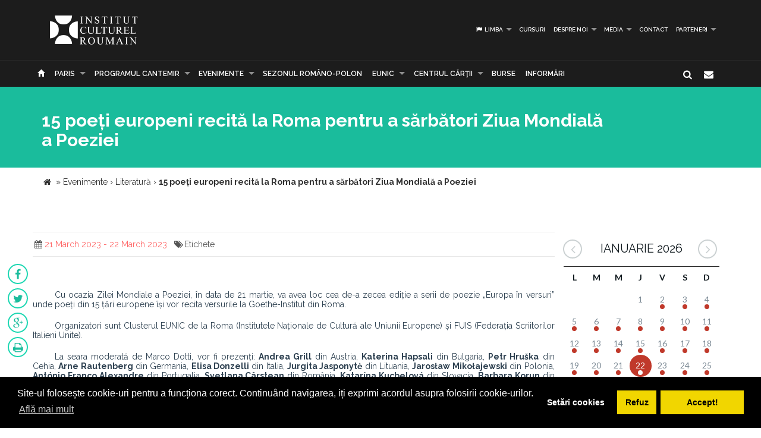

--- FILE ---
content_type: text/html; charset=UTF-8
request_url: https://www.icr.ro/paris/15-poeti-europeni-recita-la-roma-pentru-a-sarbatori-ziua-mondiala-a-poeziei
body_size: 9021
content:
<!DOCTYPE html>
<html  dir="ltr">
    <head>
    	<meta name="google-site-verification" content="sgyiMVPWJ4ncUsUoWw73SKo53wbgU5YwdIQ0HZAr7Cc" />
        <!-- Meta Tags -->
        <meta charset="utf-8">
        <!-- Title -->
        <link rel="canonical" href="https://www.icr.ro:443/paris/15-poeti-europeni-recita-la-roma-pentru-a-sarbatori-ziua-mondiala-a-poeziei">
        <title>15 poeți europeni recită la Roma pentru a sărbători Ziua Mondială a Poeziei</title>
        <base href="https://www.icr.ro/">
        <meta name="description" content="Cu ocazia
Zilei Mondiale a Poeziei, in data de 21 martie, va avea loc cea de-a zecea
editie a serii de poezie Europa in versuri unde poeti din 15 tari
europene isi vor recita versurile la Goethe-Institut din Roma Organizatori sunt Clusterul
EUNIC de la Roma (Institutele Nationale de Cultura ale Uniunii Europene) si FUIS
(Federatia Scriitorilor Italieni Unite) La seara moderata de Marco Dotti, vor fi
prezenti Andrea Grill din Austria, Katerina Hapsali din
Bulgaria, Petr Hruska din Cehia, Arne" />
        <meta name="keywords" content="" />
        <meta http-equiv="X-UA-Compatible" content="IE=Edge" />
        <meta name="viewport" content="width=device-width, height=device-height, initial-scale=1, maximum-scale=1, user-scalable=no">
        <!-- Favicon -->
        <link rel="shortcut icon" type="image/x-icon" href="app/learn/images/favicon.ico">
        <!-- CSS -->
        	    	<link rel="stylesheet" type="text/css" href="../min/g=icrCss">
	    	    <link rel="stylesheet" type="text/css" media="print" href="app/learn/css/print.css">
	    <!--[if lt IE 9]>
	      <script src="https://oss.maxcdn.com/libs/html5shiv/3.7.0/html5shiv.js"></script>
	      <script src="https://oss.maxcdn.com/libs/respond.js/1.3.0/respond.min.js"></script>
	    <![endif]-->

	    <link rel="stylesheet" type="text/css" href="//cdnjs.cloudflare.com/ajax/libs/cookieconsent2/3.0.3/cookieconsent.min.css" />
	<script src="//cdnjs.cloudflare.com/ajax/libs/cookieconsent2/3.0.3/cookieconsent.min.js"></script>
	<script>
	var cookiesActive = 'yes';
	window.addEventListener("load", function(){
		window.cookieconsent.initialise({
		  "palette": {
		    "popup": {
		      "background": "#000"
		    },
		    "button": {
		      "background": "#f1d600"
		    }
		  },
		  "type": "opt-in",
		  "content": {
		    "message": "Site-ul folosește cookie-uri pentru a funcționa corect. Continuând navigarea, iți exprimi acordul asupra folosirii cookie-urilor.",
		    "allow": "Accept!",
		    "deny": "Refuz",
		    "dismiss": "Setări cookies",
		    "link": "Află mai mult",
		    "href": "https://www.icr.ro/pagini/cookies-si-protectia-datelor"
		  },
		  compliance: {
			  'info': '<div class="cc-compliance">{{dismiss}}</div>',
			  'opt-in': '<div class="cc-compliance cc-highlight">{{dismiss}}{{deny}}{{allow}}</div>',
			  'opt-out': '<div class="cc-compliance cc-highlight">{{deny}}{{dismiss}}</div>',
			},
		  cookie: {
		  	domain: "www.icr.ro"
		  },
		  revokable: true,
		  revokeBtn: '<div class="cc-revoke {{classes}}">Cookie-uri</div>',
		    onInitialise: function (status) {
			  var type = this.options.type;
			  var didConsent = this.hasConsented();
			  switch(status){
			  	case 'allow':
			  		cookiesActive = 'yes';
			  	break;
			  	case 'deny':
			  		cookiesActive = 'no';
			  	break;
			  	case 'dismiss':
			  		cookiesActive = 'yes';
			  	break;
			  }
			  if (type == 'opt-in') {
			    setTimeout(function() {
		          $(".cc-revoke").css('display', 'block');
		        });
			  }
			},
			 
			onStatusChange: function(status, chosenBefore) {
			  var type = this.options.type;
			  var didConsent = this.hasConsented();
			  if (type == 'opt-in') {
			    switch(status){
				  	case 'allow':
				  		cookiesActive = 'yes';
				  	break;
				  	case 'deny':
				  		cookiesActive = 'no';
				  	break;
				  	case 'dismiss':
				  		cookiesActive = 'yes';
				  	break;
				  }
			  }
			},
			 
			onRevokeChoice: function() {
			  var type = this.options.type;
			  if (type == 'opt-in') {
			    cookiesActive = 'yes';
			  }
			}
		});
		setTimeout(function(){
			$(".cc-dismiss").attr("href", "https://www.youronlinechoices.com/ro/optiunile-mele").attr('target', '_blank');
		},1000);

	});
	</script>
    </head>
    
    <body id="black">
    
    <div id="fb-root"></div>
    <script>(function(d, s, id) {
      var js, fjs = d.getElementsByTagName(s)[0];
      if (d.getElementById(id)) return;
      js = d.createElement(s); js.id = id;
      js.src = "//connect.facebook.net/en_US/all.js#xfbml=1";
      fjs.parentNode.insertBefore(js, fjs);
    }(document, 'script', 'facebook-jssdk'));</script>
    <!-- CONTAINER -->
    <!-- <div class="config_wrap no-print">
    	<button type="button" id="cfg-btn" class="config-button" aria-label="Brush">
		  <span class="glyphicon glyphicon-chevron-right" aria-hidden="true"></span>
		</button>
	    <div class="config">
	        <button class="conf blk btn" id="c-black"></button>
	        <button class="conf grn btn" id="c-green"></button>
	        <button class="conf tea btn" id="c-teal"></button>
	        <button class="conf fuc btn" id="c-fuchsia"></button>
	        <button class="conf cya btn" id="c-cyan"></button>
	    </div>
    </div> -->
   <header class="black no-print">
  	<div class="container">
		<div class="row">
			<div class="col-md-3 col-sm-3 col-xs-11">
				<a href="https://www.icr.ro/">
					
                    <span class="il-logo-10 black"></span>

                </a>
			</div>
			<div class="col-md-9 col-sm-9 col-xs-12">
					            <ul class="sf-menu small right black">
	            		            	<li><a id="language"><i class="icon-flag"></i> Limba</a>
        			<div class="mobnav-subarrow"></div>
        				<ul>
        				        					        						        					        					        						        					        					<li><a href="ro/"><span class="flag-icon flag-icon-ro"></span> Română</a></li>
        				        					        						        					        					        						        					        					<li><a href="en/"><span class="flag-icon flag-icon-gb"></span> English</a></li>
        				        				</ul>
        			</li>
        				            		            			            				                			<li><a href="paris/cursuri">Cursuri</a></li>
	             				             			             		            			            				                			<li><a href="paris/despre-noi">Despre noi</a>
	             				            			<div class="mobnav-subarrow"></div>
	            				<ul>
	            						            										                			<li><a href="paris/misiune-strategie-functionare">Misiune / Strategie / Funcţionare</a></li>
				             				            						            										                			<li><a href="paris/echipa">Echipa</a></li>
				             				            						            										                			<li><a href="paris/structura-icr">Structura ICR</a></li>
				             				            						            										                			<li><a href="paris/rapoarte-de-activitate">Rapoarte de activitate</a></li>
				             				            						            										                			<li><a href="paris/istoric">Istoric</a></li>
				             				            						            										                			<li><a href="paris/declaratii-de-avere">Declaraţii de avere</a></li>
				             				            						            										                			<li><a href="paris/achizitii">Achizitii</a></li>
				             				            						            										                			<li><a href="paris/nota-de-fundamentare-cladire-icr">Nota de fundamentare cladire ICR</a></li>
				             				            						            				</ul>
	            			</li>
	            			             		            			            				                			<li><a href="paris/media">Media</a>
	             				            			<div class="mobnav-subarrow"></div>
	            				<ul>
	            						            										                			<li><a href="paris/identitate-vizuala">Identitate vizuală</a></li>
				             				            						            										                			<li><a href="paris/aparitii-in-media">Apariţii în media</a></li>
				             				            						            										                			<li><a href="paris/comunicate-de-presa">Comunicate de presă</a></li>
				             				            						            										                			<li><a href="paris/biblioteca-virtuala">Biblioteca virtuală</a></li>
				             				            						            				</ul>
	            			</li>
	            			             		            			            				                			<li><a href="paris/contact">Contact</a></li>
	             				             			             		            			            				                			<li><a href="paris/parteneri-6913">PARTENERI</a>
	             				            			<div class="mobnav-subarrow"></div>
	            				<ul>
	            						            										                			<li><a href="paris/parteneri-institutionali">Parteneri instituționali</a></li>
				             				            						            										                			<li><a href="paris/sponsori-62">Sponsori</a></li>
				             				            						            				</ul>
	            			</li>
	            			             		            </ul>
	            			</div>
		</div>
	</div>
   </header><!-- End header -->
<nav class="black no-print">
<div class="container">
	<div class="row">
		<div class="col-md-15">
					<div id="mobnav-btn"></div>
			<ul class="sf-menu black">
				<li>
				<a href="https://www.icr.ro/"><span class="glyphicon glyphicon-home" aria-hidden="true"></span></a>
				</li>
				<li>
					<a href="https://www.icr.ro/" id="branch">Re&tcedil;eaua ICR</a>
					<div class="mobnav-subarrow"></div>
					<ul class="mega">
													        						        						                        <li><a href="bucuresti/">București</a></li>
	                    							        						        						                        <li><a href="beijing/">Beijing</a></li>
	                    							        						        						                        <li><a href="berlin/">Berlin</a></li>
	                    							        						        						                        <li><a href="bruxelles/">Bruxelles</a></li>
	                    							        						        						                        <li><a href="budapesta/">Budapesta</a></li>
	                    							        						        						                        <li><a href="chisinau/">Chişinău</a></li>
	                    							        						        						                        <li><a href="istanbul/">Istanbul</a></li>
	                    							        						        						                        <li><a href="lisabona/">Lisabona</a></li>
	                    							        						        						                        <li><a href="londra/">Londra</a></li>
	                    							        						        						                        <li><a href="madrid/">Madrid</a></li>
	                    							        						        						                        <li><a href="new-york/">New York</a></li>
	                    							        						        						                        <li><a href="paris/" class="active branch">Paris</a></li>
	                    							        						        						                        <li><a href="praga/">Praga</a></li>
	                    							        						        						                        <li><a href="roma/">Roma</a></li>
	                    							        						        						                        <li><a href="seghedin/">Seghedin</a></li>
	                    							        						        						                        <li><a href="stockholm/">Stockholm</a></li>
	                    							        						        						                        <li><a href="tel-aviv/">Tel Aviv</a></li>
	                    							        						        						                        <li><a href="varsovia/">Varşovia</a></li>
	                    							        						        						                        <li><a href="venetia/">Veneţia</a></li>
	                    							        						        						                        <li><a href="viena/">Viena</a></li>
	                    	                    <li><a href="#" data-toggle="modal" data-target=".world">Vezi harta</a></li>
					</ul>
				</li>
															                			<li><a href="paris/programul-cantemir">PROGRAMUL CANTEMIR</a>
             									<div class="mobnav-subarrow"></div>
						<ul>
						                            		                		<li><a href="paris/despre-program">DESPRE PROGRAM</a></li>
		                			                                            		                		<li><a href="paris/proiecte">PROIECTE</a></li>
		                			                						</ul>
						</li>
																				                			<li><a href="paris/evenimente">Evenimente</a>
             									<div class="mobnav-subarrow"></div>
						<ul>
						                            		                		<li><a href="paris/arte-vizuale">Arte vizuale</a></li>
		                			                                            		                		<li><a href="paris/conferinte">Conferinţe</a></li>
		                			                                            		                		<li><a href="paris/literatura">Literatură</a></li>
		                			                                            		                		<li><a href="paris/muzica">Muzică</a></li>
		                			                                            		                		<li><a href="paris/teatru-dans">Teatru & Dans</a></li>
		                			                                            		                		<li><a href="paris/film">Film</a></li>
		                			                                            		                		<li><a href="paris/multiart">MULTIART</a></li>
		                			                						</ul>
						</li>
																				                			<li><a href="paris/sezonul-romano-polon">SEZONUL ROMÂNO-POLON</a></li>
             																							                			<li><a href="paris/eunic">EUNIC</a>
             									<div class="mobnav-subarrow"></div>
						<ul>
						                            		                		<li><a href="paris/proiecte-eunic">Proiecte EUNIC</a></li>
		                			                                            		                		<li><a href="paris/resurse-media">Resurse media</a></li>
		                			                                            		                		<li><a href="paris/institutul-cultural-roman-in-eunic">Institutul Cultural Român în EUNIC</a></li>
		                			                						</ul>
						</li>
																				                			<li><a href="paris/cennac">CENTRUL CĂRŢII</a>
             									<div class="mobnav-subarrow"></div>
						<ul>
						                            		                		<li><a href="paris/editura-icr">Editura ICR</a></li>
		                			                                            	                            				                			<li><a href="paris/reviste">Reviste</a>
			             												<div class="mobnav-subarrow"></div>
									<ul>
																										                			<li><a href="paris/lettre-internationale">LETTRE INTERNATIONALE</a></li>
					             																													                			<li><a href="paris/euresis">EURESIS</a></li>
					             																													                			<li><a href="paris/romania-culturala">ROMÂNIA CULTURALĂ</a></li>
					             																													                			<li><a href="paris/plural-magazine">PLURAL MAGAZINE</a></li>
					             																													                			<li><a href="paris/glasul-bucovinei">GLASUL BUCOVINEI</a></li>
					             																													                			<li><a href="paris/publicatii-subventionate">Publicații subvenționate</a></li>
					             																													                			<li><a href="paris/romanian-book-review">ROMANIAN BOOK REVIEW</a></li>
					             																						</ul>
								</li>
                            		                						</ul>
						</li>
																				                			<li><a href="paris/burse"> Burse</a></li>
             																							                			<li><a href="paris/informari">Informări</a></li>
             															</ul>
             
            <div class="col-md-1 pull-right hidden-sm">
					<div id="nb-newsletter" class="nb-newsletter black">
						<form>
							<input class="nb-newsletter-input" placeholder="Introdu adresa email..." type="text" value="" name="newsletter" id="newsletter">
							<input class="nb-newsletter-submit" type="submit" value="">
							<span class="nb-icon-newsletter"></span>
						</form>
					</div>
					<div id="sb-search" class="sb-search black">
						<form>
							<input class="sb-search-input" placeholder="Introdu cuvântul căutat..." type="text" value="" name="search" id="search">
							<input class="sb-search-submit" type="submit" value="">
							<span class="sb-icon-search"></span>
						</form>
					</div>
              </div><!-- End search -->
             
		</div>
	</div><!-- End row -->
</div><!-- End container -->
</nav>
<section id="sub-header" class="black small">
    <div class="container">
        <div class="row">
            <div class="col-md-10 text-left">
                <h1>15 poeți europeni recită la Roma pentru a sărbători Ziua Mondială a Poeziei</h1>
                <!-- <p class="lead boxed">Ex utamur fierent tacimates nam, his duis choro an.</p>
                <p class="lead">
                    Lorem ipsum dolor sit amet, ius minim gubergren ad. At mei sumo sonet audiam, ad mutat elitr platonem vix. Ne nisl idque fierent vix. 
                </p> -->
            </div>
        </div><!-- End row -->
    </div><!-- End container -->
    <div class="divider_top"></div>
    </section><!-- End sub-header -->
	
		      <section class="container">
      <div class="breadcrumbs">
          
          <span itemscope itemtype="https://data-vocabulary.org/Breadcrumb">
            <a href="https://www.icr.ro/"><span class="icon icon-home"></span></a> &raquo;
                                                      <a href="paris/evenimente" itemprop="url">
                  <span itemprop="title">Evenimente</span>
                </a>
              <span class="divider">›</span>
                                                        <a href="paris/literatura" itemprop="url">
                  <span itemprop="title">Literatură</span>
                </a>
              <span class="divider">›</span>
                                                        <strong>15 poeți europeni recită la Roma pentru a sărbători Ziua Mondială a Poeziei</strong>
                                    </span>
        </div>
      </section>
    		

	<section id="main_content" class="black">
    	<div class="container">
        	
        
        <div class="row">
        
        <div class="col-lg-9 col-md-8 col-sm-8">
        	<div class="row">

        	        		        		<div class="post">
        							<div class="post_info clearfix">
						<div class="post-left">
							<ul>
																							<li><i class="icon-calendar"></i><span>21 March 2023 - 22 March 2023</span></li>
																																								<li><i class="icon-tags"></i>Etichete 
																			<a href="cauta/"></a> 
																		</li>
															</ul>
						</div>
												<!-- <div class="post-right"><i class="icon-angle-double-right"></i> 15 Mar 2023</div> -->
											</div>
										<ul id="follow_us" class="post black">
											        				                <li><a href="https://www.facebook.com/sharer/sharer.php?u=https://www.icr.ro:443/paris/15-poeti-europeni-recita-la-roma-pentru-a-sarbatori-ziua-mondiala-a-poeziei" class="popshare"><i class="icon-facebook"></i></a></li>
		                <li><a href="https://twitter.com/share?url=https://www.icr.ro:443/paris/15-poeti-europeni-recita-la-roma-pentru-a-sarbatori-ziua-mondiala-a-poeziei&text=15 poeti europeni recita la Roma pentru a sarbatori Ziua Mondiala a Poeziei" class="popshare"><i class="icon-twitter"></i></a></li>
		                <li><a href="https://plus.google.com/share?url=https://www.icr.ro:443/paris/15-poeti-europeni-recita-la-roma-pentru-a-sarbatori-ziua-mondiala-a-poeziei"><i class="icon-gplus"></i></a></li>
		                <li><a id="printPage" onclick="window.print();"><i class="icon-print"></i></a></li>
		            </ul>
					<!-- <h2><a title="15 poeți europeni recită la Roma pentru a sărbători Ziua Mondială a Poeziei">15 poeți europeni recită la Roma pentru a sărbători Ziua Mondială a Poeziei</a></h2> -->
					<h4 style="text-align: center;"><br><br></h4><pclass="msonormal" style="margin-bottom:0in;mso-margin-bottom-alt:8.0pt;
mso-margin-top-alt:0in;mso-add-space:auto;text-align:justify;text-indent:27.8pt;
line-height:normal;mso-layout-grid-align:none;text-autospace:none"><p class="MsoNormal">Cu ocazia
Zilei Mondiale a Poeziei, în data de 21 martie, va avea loc cea de-a zecea
ediție a serii de poezie „Europa în versuri” unde poeți din 15 țări
europene își vor recita versurile la Goethe-Institut din Roma.</p><p class="MsoNormal">Organizatori sunt Clusterul
EUNIC de la Roma (Institutele Naționale de Cultură ale Uniunii Europene) și FUIS
(Federația Scriitorilor Italieni Unite).<br></p><p class="MsoNormal">La seara moderată de Marco Dotti, vor fi
prezenți: <strong>Andrea Grill</strong> din Austria, <strong>Katerina Hapsali</strong> din
Bulgaria, <strong>Petr Hruška</strong> din Cehia, <strong>Arne Rautenberg</strong> din Germania, <strong>Elisa
Donzelli</strong> din Italia, <strong>Jurgita Jasponytė</strong> din Lituania, <strong>Jarosław
Mikołajewski</strong> din Polonia, <strong>António Franco Alexandre</strong> din Portugalia, <strong>Svetlana Cârstean</strong> din România, <strong>Katarína Kucbelová</strong> din Slovacia, <strong>Barbara Korun</strong> din Slovenia, <strong>Antonio Colinas</strong> din Spania, <strong>Simone Lappert</strong> din Elveția, <strong>Tamás Korpa</strong> din Ungaria și <strong>Iya Kiva</strong> din Ucraina. Toate poeziile vor fi citite de
poeți în limba originală, în timp ce traducerea italiană va fi proiectată
simultan pe un ecran.<br></p><p class="MsoNormal">Poeta româncă Svetlana Cârstean va citi, în limba
originală, câteva poezii din trei volume ale sale: <em>Floare de menghină</em>, <em>Sînt
alta </em>şi <em>Gravitație</em>. Pentru public, poeziile Svetlanei Cârstean au
fost traduse de prof. Angela Tarantino (Universitatea „La Sapienza”).<br></p><p class="MsoNormal"><strong>Svetlana
Cârstean</strong>: Poetă,
traducătoare și jurnalistă. A debutat în 1994 într-un volum colectiv intitulat <em>Tablou
de familie</em> cu T.O. Bobe, Răzvan Rădulescu, Mihai Ignat, Sorin Gherguț și
Caesar Paul-Bădescu. Debutul individual, <em>Floarea de Menghină</em>, 2008, i-a
adus numeroase premii, printre care Premiul Uniunii Scriitorilor din România,
premiul revistei „România literară”, Premiul Național de Poezie „Mihai Eminescu”
și premiul Radio România Cultural pentru poezie. Volumul a fost publicat și în
Suedia, tradus de Athena Farrokhzad (2013). Lansările ei ulterioare includ <em>Gravitație</em>
(2015) și <em>Trado</em>, lansate în Suedia împreună cu Athena Farrokhzad (2016).
Poeziile lui Svetlana Cârstean sunt traduse în mai multe limbi. Timp
de cinci ani, poeta a condus propria colecție (Asociația Poeților Vii/Cercul
Poeților Apăruți) la editura Pandora M, iar din toamna anului 2016 coordonează
noua colecție de poezie Vorpal la editura Nemira.<br></p><p class="MsoNormal">Ca jurnalistă, a făcut sute de interviuri cu
artiști, navigatori, deschizători de drumuri. Din 2015, Svetlana Cârstean
realizează seria de întîlniri și dialoguri <em>Intersecțiile de miercuri.</em><br></p><p class="MsoNormal"><strong>Biblioteca Europeană</strong> este prezentă în
organizarea zilei cu o expoziție de autori reprezentând cele 15 țări
participante. Cărțile de poezie, care fac parte din colecția bibliotecii, vor
fi expuse publicului între orele 10 și 19, la etajul superior al spațiului și
vor fi disponibile pentru împrumut din 22 martie.<em><br></em></p><p class="MsoNormal" style="margin-bottom: 0in; margin-top: 0in; line-height: normal;"><br></p>





















<p class="MsoNormal"><strong></strong></p>

<p class="MsoNormal" style="text-align: center;"><strong></strong></p>

<p class="MsoBodyText"><strong></strong></p>



</pclass="msonormal">					
																		<div class="clearfix"></div>
		        			<div class="slick-gallery">
			        												<div>
																					<a class="jackbox" 
												data-group="mixed" 
	    										data-thumbnail="uploads/images/thumbs/thb-icr-locandina-giornata-mondiale-della-poesia.png" 
	    										data-title=""
	    										data-description=""
												href="uploads/images/posts/icr-locandina-giornata-mondiale-della-poesia.png">
												<img src="uploads/images/thumbs/thb-icr-locandina-giornata-mondiale-della-poesia.png" alt="">
											</a>
																																							</div>
																	<div>
																					<a class="jackbox" 
												data-group="mixed" 
	    										data-thumbnail="uploads/images/thumbs/thb-icr-cover_10_1.png" 
	    										data-title=""
	    										data-description=""
												href="uploads/images/posts/icr-cover_10_1.png">
												<img src="uploads/images/thumbs/thb-icr-cover_10_1.png" alt="">
											</a>
																																							</div>
															</div>
															</div><!-- end post -->
				                                   
       		</div><!-- End row -->
        </div><!-- End col-lg-9-->
        
	        <aside class="col-lg-3 col-md-4 col-sm-4 no-print">

	        		<div id="simpleCalendar" class="calendar hidden-print">
          			<header>
			            <h2 class="month"></h2>
			            <a class="btn-prev icon-angle-left" ></a>
			            <a class="btn-next icon-angle-right"></a>
			        </header>
			          <table>
			            <thead class="event-days">
			              <tr></tr>
			            </thead>
			            <tbody class="event-calendar">
			              <tr class="1"></tr>
			              <tr class="2"></tr>
			              <tr class="3"></tr>
			              <tr class="4"></tr>
			              <tr class="5"></tr>
			            </tbody>
			          </table>
			        </div>
			        
	            <div class="box_style_1">
	            	<h4>Categorii</h4>
		            <ul class="submenu-col">
		            		                <li><a href="paris/arte-vizuale">Arte vizuale</a></li>
		            		                <li><a href="paris/conferinte">Conferinţe</a></li>
		            		                <li><a href="paris/literatura">Literatură</a></li>
		            		                <li><a href="paris/muzica">Muzică</a></li>
		            		                <li><a href="paris/teatru-dans">Teatru & Dans</a></li>
		            		                <li><a href="paris/film">Film</a></li>
		            		                <li><a href="paris/multiart">MULTIART</a></li>
		            		            </ul>
	            </div>

	             						            <div class="col-md-12 small-padding">
		            	<a href="http://www.cennac.ro" target="_blank">
		                <div class="feature" style="background: url('uploads/banners/cennac-banner2.jpg') right top no-repeat #f15822;background-size: contain;">
		                    <h3></h3>
		                    <p></p>
		                </div>
		                </a>
		            </div>
	            		            <div class="col-md-12 small-padding">
		            	<a href="https://www.eunicglobal.eu/" target="_blank">
		                <div class="feature" style="background: url('uploads/banners/eunic.png') right top no-repeat #f15822;background-size: contain;">
		                    <h3></h3>
		                    <p></p>
		                </div>
		                </a>
		            </div>
	            	            
	        </aside>
                        
        </div><!-- End row -->            	
        </div><!-- End container -->
    </section><!-- End main_content --><footer class="black">
    <div class="container no-print">
        <div class="row">
            <div class="col-md-8 col-md-offset-2">
                <h3>Abonează-te la Newsletter pentru noutăţi.</h3>
                <div id="message-newsletter"></div>
                <form method="post" action="#" name="newsletter" id="newsletter" class="form-inline black">
                    <input name="email_newsletter" id="email_newsletter" type="email" value="" placeholder="Adresa email" class="form-control">
                    <button id="submit-newsletter" class=" button_outline black"> Abonează-te</button>
                </form>
            </div>
        </div>
    </div>

    <hr class="no-print">

    <div class="container" id="nav-footer">
        <div class="row text-left">
            <div class="col-md-3 col-sm-3">
                <!-- <div id="footer-logo" class="icr-logo black"></div> -->
                <h4></h4> 
                <p class="no-print"> INSTITUTUL CULTURAL ROMÂN<br />
Aleea Alexandru nr. 38, 011824 București, România<br />
                    Tel.: (+4) 031 71 00 627, (+4) 031 71 00 606<br />
Fax: (+4) 031 71 00 607<br />
                                        E-mail: icr@icr.ro                                    </p>
            </div><!-- End col-md-4 -->
                        <div class="col-md-3 col-sm-3">
                <h4 class="no-print">Despre noi</h4>
                <ul class="black no-print">
                 
                    <li><a href="paris/misiune-strategie-functionare"><i class="right triangle icon"></i> Misiune / Strategie / Funcţionare</a></li>
                 
                    <li><a href="paris/echipa"><i class="right triangle icon"></i> Echipa</a></li>
                 
                    <li><a href="paris/structura-icr"><i class="right triangle icon"></i> Structura ICR</a></li>
                 
                    <li><a href="paris/rapoarte-de-activitate"><i class="right triangle icon"></i> Rapoarte de activitate</a></li>
                 
                    <li><a href="paris/istoric"><i class="right triangle icon"></i> Istoric</a></li>
                 
                    <li><a href="paris/declaratii-de-avere"><i class="right triangle icon"></i> Declaraţii de avere</a></li>
                 
                    <li><a href="paris/achizitii"><i class="right triangle icon"></i> Achizitii</a></li>
                 
                    <li><a href="paris/nota-de-fundamentare-cladire-icr"><i class="right triangle icon"></i> Nota de fundamentare cladire ICR</a></li>
                 
                    <li><a href="paris/contact"><i class="right triangle icon"></i> Contact</a></li>
                 
                    <li><a href="paris/cookies-protectia-datelor"><i class="right triangle icon"></i> Cookies & protectia datelor</a></li>
                                </ul>
            </div><!-- End col-md-4 -->
                        <div class="col-md-3 col-sm-3">
                <h4 class="no-print">Cele mai noi Tweet-uri</h4>
                <div class="twitter-widget no-print"></div>
                                <a href="https://twitter.com/intent/follow?original_referer=https%3A%2F%2Fwww.icr.ro%3A443%2Fparis%2F15-poeti-europeni-recita-la-roma-pentru-a-sarbatori-ziua-mondiala-a-poeziei&ref_src=twsrc%5Etfw&region=follow_link&screen_name=ICR_Romania&tw_p=followbutton" class="button_outline small black no-print"><i class="twitter icon"></i> Urmăreşte-ne pe twitter</a>
                                <h4 class="no-print">Urmăreşte-ne</h4>
                <ul id="follow_us" class="black no-print">
                                    <li><a href="https://www.facebook.com/InstitutulCulturalRoman/" target="_blank"><i class="icon-facebook"></i></a></li>
                                                    <li><a href="https://twitter.com/ICR_Romania" target="_blank"><i class="icon-twitter"></i></a></li>
                                                                    <li><a href="https://www.youtube.com/channel/UCLX4mQhAs1F477kayQ5Xdxg" target="_blank"><i class="icon-youtube"></i></a></li>
                                                                    <!-- <li><a href="https://www.instagram.com/icr.ro/?hl=ro" target="_blank"><i class="fa fa-instagram"></i></a></li> -->
                    <li><a href="https://www.instagram.com/icr.ro/?hl=ro" target="_blank"><img src="app/learn/images/instagram.png" class="reposition" /></a></li>
                                </ul>
            </div><!-- End col-md-4 -->
            <div class="col-md-3 col-sm-3">
                <h4 class="no-print">Suntem pe facebook</h4>
                                
                <iframe class="no-print" src="//www.facebook.com/plugins/likebox.php?href=https%3A%2F%2Fwww.facebook.com%2FInstitutulCulturalRoman%2F&amp;width=270&amp;height=240&amp;colorscheme=dark&amp;header=false&amp;show_faces=true&amp;stream=false&amp;show_border=false" style="border:none; overflow:hidden; width:100%; height:240px;"></iframe>
            </div><!-- End col-md-4 -->
        </div><!-- End row -->
    </div>
<!-- ICR GOOGLE MAPS MODAL -->
<div id="calendarList" class="modal fade" tabindex="-1" role="dialog" aria-labelledby="myLargeModalLabel">
  <div class="modal-dialog modal-lg">
    <div class="modal-content" style="height:100%; width:100%;">
        <button type="button" class="close" data-dismiss="modal" aria-hidden="true">&times;</button>
      <div id="calendar-list" class="calendar-list"></div>
    </div>
  </div>
</div>
<!-- /ICR GOOGLE MAPS MODAL -->
<div id="toTop">Mergi la inceput</div>

<div id="advert" class="modal fade">
  <div class="modal-dialog modal-lg">
    <div class="modal-header no-bg">
        <button type="button" class="close" data-dismiss="modal" aria-label="Close"><span aria-hidden="true">&times;</span></button>
        <h4 class="modal-title"></h4>
    </div>
    <div class="modal-content">
      <div id="modal-content" class="vertical">

      </div>
    </div><!-- /.modal-content -->
  </div><!-- /.modal-dialog -->
</div><!-- /.modal -->
</footer>

            <script type="text/javascript">
    var branch = 'paris';
    var lang = 'ro';
    var twittid = 'ICR_Romania';
</script>
<!-- <script type="text/javascript" src="//maps.googleapis.com/maps/api/js?v=3.exp"></script> -->
<script src="../min/g=icrJs" type="text/javascript"></script>
<script src="app/learn/fullcalendar/lang/ro.js" type="text/javascript"></script>

<!-- Global site tag (gtag.js) - Google Analytics -->
<script async src="https://www.googletagmanager.com/gtag/js?id=UA-139423238-1"></script>
<script>
  window.dataLayer = window.dataLayer || [];
  function gtag(){dataLayer.push(arguments);}
  gtag('js', new Date());

  gtag('config', 'UA-139423238-1');
</script>

<script type="text/javascript">
    $(document).ready(function() {
        new UISearch( document.getElementById( 'sb-search' ) );
        new UINewsletter( document.getElementById( 'nb-newsletter' ) );
        // if($('#calendar').length > 0){
        //     var currentLangCode = 'ro';
        //     renderCalendar(currentLangCode);
        // }
    });
    </script>
  </body>
</html>


--- FILE ---
content_type: text/html; charset=UTF-8
request_url: https://www.icr.ro/engine/calendar-mini.php?start=2026-01-02&end=2026-02-01
body_size: 692
content:
{"events":[{"day":"02","month":"01","year":"2026","titles":[{"title":"Cursuri de limba rom\u00e2n\u0103 \u2013 Sesiunea septembrie 2025 \u003E februarie 2026","url":"https:\/\/www.icr.ro\/paris\/cursuri-de-limba-romana-sesiunea-septembrie-2025-februarie-2026"},{"title":"Regina Maria a Rom\u00e2niei \u0219i Fran\u021ba ","url":"https:\/\/www.icr.ro\/paris\/regina-maria-a-romaniei-si-franta"}]},{"day":"03","month":"01","year":"2026","titles":[{"title":"Cursuri de limba rom\u00e2n\u0103 \u2013 Sesiunea septembrie 2025 \u003E februarie 2026","url":"https:\/\/www.icr.ro\/paris\/cursuri-de-limba-romana-sesiunea-septembrie-2025-februarie-2026"},{"title":"Regina Maria a Rom\u00e2niei \u0219i Fran\u021ba ","url":"https:\/\/www.icr.ro\/paris\/regina-maria-a-romaniei-si-franta"}]},{"day":"04","month":"01","year":"2026","titles":[{"title":"Cursuri de limba rom\u00e2n\u0103 \u2013 Sesiunea septembrie 2025 \u003E februarie 2026","url":"https:\/\/www.icr.ro\/paris\/cursuri-de-limba-romana-sesiunea-septembrie-2025-februarie-2026"},{"title":"Regina Maria a Rom\u00e2niei \u0219i Fran\u021ba ","url":"https:\/\/www.icr.ro\/paris\/regina-maria-a-romaniei-si-franta"}]},{"day":"05","month":"01","year":"2026","titles":[{"title":"Cursuri de limba rom\u00e2n\u0103 \u2013 Sesiunea septembrie 2025 \u003E februarie 2026","url":"https:\/\/www.icr.ro\/paris\/cursuri-de-limba-romana-sesiunea-septembrie-2025-februarie-2026"},{"title":"Regina Maria a Rom\u00e2niei \u0219i Fran\u021ba ","url":"https:\/\/www.icr.ro\/paris\/regina-maria-a-romaniei-si-franta"}]},{"day":"06","month":"01","year":"2026","titles":[{"title":"Cursuri de limba rom\u00e2n\u0103 \u2013 Sesiunea septembrie 2025 \u003E februarie 2026","url":"https:\/\/www.icr.ro\/paris\/cursuri-de-limba-romana-sesiunea-septembrie-2025-februarie-2026"},{"title":"Regina Maria a Rom\u00e2niei \u0219i Fran\u021ba ","url":"https:\/\/www.icr.ro\/paris\/regina-maria-a-romaniei-si-franta"}]},{"day":"07","month":"01","year":"2026","titles":[{"title":"Cursuri de limba rom\u00e2n\u0103 \u2013 Sesiunea septembrie 2025 \u003E februarie 2026","url":"https:\/\/www.icr.ro\/paris\/cursuri-de-limba-romana-sesiunea-septembrie-2025-februarie-2026"},{"title":"Regina Maria a Rom\u00e2niei \u0219i Fran\u021ba ","url":"https:\/\/www.icr.ro\/paris\/regina-maria-a-romaniei-si-franta"}]},{"day":"08","month":"01","year":"2026","titles":[{"title":"Cursuri de limba rom\u00e2n\u0103 \u2013 Sesiunea septembrie 2025 \u003E februarie 2026","url":"https:\/\/www.icr.ro\/paris\/cursuri-de-limba-romana-sesiunea-septembrie-2025-februarie-2026"},{"title":"Regina Maria a Rom\u00e2niei \u0219i Fran\u021ba ","url":"https:\/\/www.icr.ro\/paris\/regina-maria-a-romaniei-si-franta"}]},{"day":"09","month":"01","year":"2026","titles":[{"title":"Cursuri de limba rom\u00e2n\u0103 \u2013 Sesiunea septembrie 2025 \u003E februarie 2026","url":"https:\/\/www.icr.ro\/paris\/cursuri-de-limba-romana-sesiunea-septembrie-2025-februarie-2026"},{"title":"Regina Maria a Rom\u00e2niei \u0219i Fran\u021ba ","url":"https:\/\/www.icr.ro\/paris\/regina-maria-a-romaniei-si-franta"}]},{"day":"10","month":"01","year":"2026","titles":[{"title":"Cursuri de limba rom\u00e2n\u0103 \u2013 Sesiunea septembrie 2025 \u003E februarie 2026","url":"https:\/\/www.icr.ro\/paris\/cursuri-de-limba-romana-sesiunea-septembrie-2025-februarie-2026"},{"title":"Regina Maria a Rom\u00e2niei \u0219i Fran\u021ba ","url":"https:\/\/www.icr.ro\/paris\/regina-maria-a-romaniei-si-franta"}]},{"day":"11","month":"01","year":"2026","titles":[{"title":"Cursuri de limba rom\u00e2n\u0103 \u2013 Sesiunea septembrie 2025 \u003E februarie 2026","url":"https:\/\/www.icr.ro\/paris\/cursuri-de-limba-romana-sesiunea-septembrie-2025-februarie-2026"},{"title":"Regina Maria a Rom\u00e2niei \u0219i Fran\u021ba ","url":"https:\/\/www.icr.ro\/paris\/regina-maria-a-romaniei-si-franta"}]},{"day":"12","month":"01","year":"2026","titles":[{"title":"Cursuri de limba rom\u00e2n\u0103 \u2013 Sesiunea septembrie 2025 \u003E februarie 2026","url":"https:\/\/www.icr.ro\/paris\/cursuri-de-limba-romana-sesiunea-septembrie-2025-februarie-2026"},{"title":"Regina Maria a Rom\u00e2niei \u0219i Fran\u021ba ","url":"https:\/\/www.icr.ro\/paris\/regina-maria-a-romaniei-si-franta"}]},{"day":"13","month":"01","year":"2026","titles":[{"title":"Cursuri de limba rom\u00e2n\u0103 \u2013 Sesiunea septembrie 2025 \u003E februarie 2026","url":"https:\/\/www.icr.ro\/paris\/cursuri-de-limba-romana-sesiunea-septembrie-2025-februarie-2026"},{"title":"Regina Maria a Rom\u00e2niei \u0219i Fran\u021ba ","url":"https:\/\/www.icr.ro\/paris\/regina-maria-a-romaniei-si-franta"}]},{"day":"14","month":"01","year":"2026","titles":[{"title":"Cursuri de limba rom\u00e2n\u0103 \u2013 Sesiunea septembrie 2025 \u003E februarie 2026","url":"https:\/\/www.icr.ro\/paris\/cursuri-de-limba-romana-sesiunea-septembrie-2025-februarie-2026"},{"title":"Regina Maria a Rom\u00e2niei \u0219i Fran\u021ba ","url":"https:\/\/www.icr.ro\/paris\/regina-maria-a-romaniei-si-franta"}]},{"day":"15","month":"01","year":"2026","titles":[{"title":"Cursuri de limba rom\u00e2n\u0103 \u2013 Sesiunea septembrie 2025 \u003E februarie 2026","url":"https:\/\/www.icr.ro\/paris\/cursuri-de-limba-romana-sesiunea-septembrie-2025-februarie-2026"},{"title":"Regina Maria a Rom\u00e2niei \u0219i Fran\u021ba ","url":"https:\/\/www.icr.ro\/paris\/regina-maria-a-romaniei-si-franta"}]},{"day":"16","month":"01","year":"2026","titles":[{"title":"Cursuri de limba rom\u00e2n\u0103 \u2013 Sesiunea septembrie 2025 \u003E februarie 2026","url":"https:\/\/www.icr.ro\/paris\/cursuri-de-limba-romana-sesiunea-septembrie-2025-februarie-2026"},{"title":"Regina Maria a Rom\u00e2niei \u0219i Fran\u021ba ","url":"https:\/\/www.icr.ro\/paris\/regina-maria-a-romaniei-si-franta"}]},{"day":"17","month":"01","year":"2026","titles":[{"title":"Cursuri de limba rom\u00e2n\u0103 \u2013 Sesiunea septembrie 2025 \u003E februarie 2026","url":"https:\/\/www.icr.ro\/paris\/cursuri-de-limba-romana-sesiunea-septembrie-2025-februarie-2026"},{"title":"Regina Maria a Rom\u00e2niei \u0219i Fran\u021ba ","url":"https:\/\/www.icr.ro\/paris\/regina-maria-a-romaniei-si-franta"}]},{"day":"18","month":"01","year":"2026","titles":[{"title":"Cursuri de limba rom\u00e2n\u0103 \u2013 Sesiunea septembrie 2025 \u003E februarie 2026","url":"https:\/\/www.icr.ro\/paris\/cursuri-de-limba-romana-sesiunea-septembrie-2025-februarie-2026"},{"title":"Regina Maria a Rom\u00e2niei \u0219i Fran\u021ba ","url":"https:\/\/www.icr.ro\/paris\/regina-maria-a-romaniei-si-franta"}]},{"day":"19","month":"01","year":"2026","titles":[{"title":"Cursuri de limba rom\u00e2n\u0103 \u2013 Sesiunea septembrie 2025 \u003E februarie 2026","url":"https:\/\/www.icr.ro\/paris\/cursuri-de-limba-romana-sesiunea-septembrie-2025-februarie-2026"},{"title":"Regina Maria a Rom\u00e2niei \u0219i Fran\u021ba ","url":"https:\/\/www.icr.ro\/paris\/regina-maria-a-romaniei-si-franta"}]},{"day":"20","month":"01","year":"2026","titles":[{"title":"Cursuri de limba rom\u00e2n\u0103 \u2013 Sesiunea septembrie 2025 \u003E februarie 2026","url":"https:\/\/www.icr.ro\/paris\/cursuri-de-limba-romana-sesiunea-septembrie-2025-februarie-2026"},{"title":"Regina Maria a Rom\u00e2niei \u0219i Fran\u021ba ","url":"https:\/\/www.icr.ro\/paris\/regina-maria-a-romaniei-si-franta"}]},{"day":"21","month":"01","year":"2026","titles":[{"title":"Cursuri de limba rom\u00e2n\u0103 \u2013 Sesiunea septembrie 2025 \u003E februarie 2026","url":"https:\/\/www.icr.ro\/paris\/cursuri-de-limba-romana-sesiunea-septembrie-2025-februarie-2026"},{"title":"Regina Maria a Rom\u00e2niei \u0219i Fran\u021ba ","url":"https:\/\/www.icr.ro\/paris\/regina-maria-a-romaniei-si-franta"}]},{"day":"22","month":"01","year":"2026","titles":[{"title":"Cursuri de limba rom\u00e2n\u0103 \u2013 Sesiunea septembrie 2025 \u003E februarie 2026","url":"https:\/\/www.icr.ro\/paris\/cursuri-de-limba-romana-sesiunea-septembrie-2025-februarie-2026"},{"title":"Dada - Lectura: Maratonul hazardului poetic la Palatul B\u00e9hague","url":"https:\/\/www.icr.ro\/paris\/dada-lectura-maratonul-hazardului-poetic-la-palatul-behague"},{"title":"Regina Maria a Rom\u00e2niei \u0219i Fran\u021ba ","url":"https:\/\/www.icr.ro\/paris\/regina-maria-a-romaniei-si-franta"}]},{"day":"23","month":"01","year":"2026","titles":[{"title":"Cursuri de limba rom\u00e2n\u0103 \u2013 Sesiunea septembrie 2025 \u003E februarie 2026","url":"https:\/\/www.icr.ro\/paris\/cursuri-de-limba-romana-sesiunea-septembrie-2025-februarie-2026"},{"title":"Regina Maria a Rom\u00e2niei \u0219i Fran\u021ba ","url":"https:\/\/www.icr.ro\/paris\/regina-maria-a-romaniei-si-franta"},{"title":"\u201eAli\u0219veri\u0219\u201d proiectat la Festival Premiers Plans d\u2019Angers","url":"https:\/\/www.icr.ro\/paris\/alisveris-proiectat-la-festival-premiers-plans-dangers"}]},{"day":"24","month":"01","year":"2026","titles":[{"title":"Cursuri de limba rom\u00e2n\u0103 \u2013 Sesiunea septembrie 2025 \u003E februarie 2026","url":"https:\/\/www.icr.ro\/paris\/cursuri-de-limba-romana-sesiunea-septembrie-2025-februarie-2026"},{"title":"Regina Maria a Rom\u00e2niei \u0219i Fran\u021ba ","url":"https:\/\/www.icr.ro\/paris\/regina-maria-a-romaniei-si-franta"},{"title":"\u201eAli\u0219veri\u0219\u201d proiectat la Festival Premiers Plans d\u2019Angers","url":"https:\/\/www.icr.ro\/paris\/alisveris-proiectat-la-festival-premiers-plans-dangers"}]},{"day":"25","month":"01","year":"2026","titles":[{"title":"Cursuri de limba rom\u00e2n\u0103 \u2013 Sesiunea septembrie 2025 \u003E februarie 2026","url":"https:\/\/www.icr.ro\/paris\/cursuri-de-limba-romana-sesiunea-septembrie-2025-februarie-2026"},{"title":"Regina Maria a Rom\u00e2niei \u0219i Fran\u021ba ","url":"https:\/\/www.icr.ro\/paris\/regina-maria-a-romaniei-si-franta"},{"title":"\u201eTrubadurii Rezisten\u021bei\u201d - Concert cu ocazia Zilei Interna\u021bionale de Comemorare a Victimelor Holocaustului","url":"https:\/\/www.icr.ro\/paris\/trubadurii-rezistentei-concert-cu-ocazia-zilei-internationale-de-comemorare-a-victimelor-holocaustului"}]},{"day":"26","month":"01","year":"2026","titles":[{"title":"Cursuri de limba rom\u00e2n\u0103 \u2013 Sesiunea septembrie 2025 \u003E februarie 2026","url":"https:\/\/www.icr.ro\/paris\/cursuri-de-limba-romana-sesiunea-septembrie-2025-februarie-2026"},{"title":"Regina Maria a Rom\u00e2niei \u0219i Fran\u021ba ","url":"https:\/\/www.icr.ro\/paris\/regina-maria-a-romaniei-si-franta"}]},{"day":"27","month":"01","year":"2026","titles":[{"title":"Cursuri de limba rom\u00e2n\u0103 \u2013 Sesiunea septembrie 2025 \u003E februarie 2026","url":"https:\/\/www.icr.ro\/paris\/cursuri-de-limba-romana-sesiunea-septembrie-2025-februarie-2026"},{"title":"Regina Maria a Rom\u00e2niei \u0219i Fran\u021ba ","url":"https:\/\/www.icr.ro\/paris\/regina-maria-a-romaniei-si-franta"}]},{"day":"28","month":"01","year":"2026","titles":[{"title":"Cursuri de limba rom\u00e2n\u0103 \u2013 Sesiunea septembrie 2025 \u003E februarie 2026","url":"https:\/\/www.icr.ro\/paris\/cursuri-de-limba-romana-sesiunea-septembrie-2025-februarie-2026"},{"title":"Regina Maria a Rom\u00e2niei \u0219i Fran\u021ba ","url":"https:\/\/www.icr.ro\/paris\/regina-maria-a-romaniei-si-franta"}]},{"day":"29","month":"01","year":"2026","titles":[{"title":"Cursuri de limba rom\u00e2n\u0103 \u2013 Sesiunea septembrie 2025 \u003E februarie 2026","url":"https:\/\/www.icr.ro\/paris\/cursuri-de-limba-romana-sesiunea-septembrie-2025-februarie-2026"},{"title":"Regina Maria a Rom\u00e2niei \u0219i Fran\u021ba ","url":"https:\/\/www.icr.ro\/paris\/regina-maria-a-romaniei-si-franta"}]},{"day":"30","month":"01","year":"2026","titles":[{"title":"Cursuri de limba rom\u00e2n\u0103 \u2013 Sesiunea septembrie 2025 \u003E februarie 2026","url":"https:\/\/www.icr.ro\/paris\/cursuri-de-limba-romana-sesiunea-septembrie-2025-februarie-2026"},{"title":"Regina Maria a Rom\u00e2niei \u0219i Fran\u021ba ","url":"https:\/\/www.icr.ro\/paris\/regina-maria-a-romaniei-si-franta"}]},{"day":"31","month":"01","year":"2026","titles":[{"title":"Cursuri de limba rom\u00e2n\u0103 \u2013 Sesiunea septembrie 2025 \u003E februarie 2026","url":"https:\/\/www.icr.ro\/paris\/cursuri-de-limba-romana-sesiunea-septembrie-2025-februarie-2026"},{"title":"Regina Maria a Rom\u00e2niei \u0219i Fran\u021ba ","url":"https:\/\/www.icr.ro\/paris\/regina-maria-a-romaniei-si-franta"}]},{"day":"01","month":"02","year":"2026","titles":[{"title":"Cursuri de limba rom\u00e2n\u0103 \u2013 Sesiunea septembrie 2025 \u003E februarie 2026","url":"https:\/\/www.icr.ro\/paris\/cursuri-de-limba-romana-sesiunea-septembrie-2025-februarie-2026"},{"title":"Regina Maria a Rom\u00e2niei \u0219i Fran\u021ba ","url":"https:\/\/www.icr.ro\/paris\/regina-maria-a-romaniei-si-franta"}]}]}